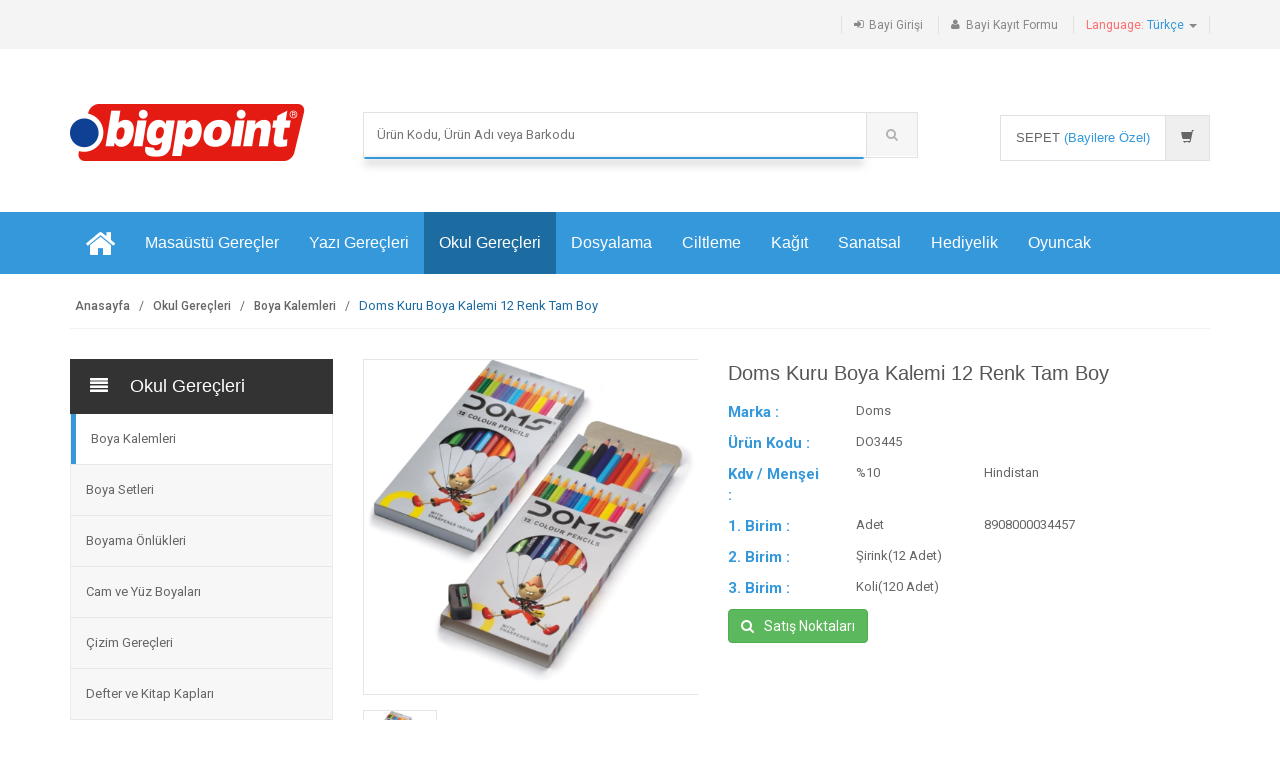

--- FILE ---
content_type: text/html; charset=UTF-8
request_url: https://www.bigpoint.com.tr/doms-boya-kalemi-12-renk-tam-boy.html
body_size: 10011
content:
<!DOCTYPE html>
<html lang="tr">
<head>
	<meta charset="utf-8">
	<title>Doms Kuru Boya Kalemi 12 Renk Tam Boy | Bigpoint</title>
    <meta name="description" content="12 renk tam boy kuru boya kalemi + kalemtraş. 3 mm ekstra boya çaplıdır. Ağaç cidarlı altıgen gövdelidir. Kaliteli, yumuşak uçlu, parlak, canlı ve ört...">
    <meta content="follow,index" name="robots">
	<meta name="viewport" content="width=device-width, initial-scale=1.0, user-scalable=no">	<meta name="author" content="Bigpoint Kırtasiye">	<link rel="stylesheet" href="https://www.bigpoint.com.tr/assets/css/bootstrap.min.css?v=8">
	<link rel="stylesheet" href="https://www.bigpoint.com.tr/assets/css/main.css?v=14">
	<link rel="stylesheet" href="https://www.bigpoint.com.tr/assets/css/blue.css">
	<link rel="stylesheet" href="https://www.bigpoint.com.tr/assets/css/owl.carousel.css">
	<link rel="stylesheet" href="https://www.bigpoint.com.tr/assets/css/owl.transitions.css">
	<!--<link rel="stylesheet" href="https://www.bigpoint.com.tr/assets/css/owl.theme.css">-->
	<link href="https://www.bigpoint.com.tr/assets/css/lightbox.css" rel="stylesheet">
	<link rel="stylesheet" href="https://www.bigpoint.com.tr/assets/css/animate.min.css">
	<link rel="stylesheet" href="https://www.bigpoint.com.tr/assets/css/rateit.css">
	<link rel="stylesheet" href="https://www.bigpoint.com.tr/assets/css/wa_message.css?v=3">
	<link rel="stylesheet" href="https://www.bigpoint.com.tr/assets/css/bootstrap-select.min.css">
	<link rel="stylesheet" href="https://www.bigpoint.com.tr/assets/css/font-awesome.min.css">
	<link href='https://fonts.googleapis.com/css?family=Roboto:300,400,500,700' rel='stylesheet' type='text/css'>
	<link rel="shortcut icon" href="https://www.bigpoint.com.tr/assets/images/favicon.ico">
	<link rel="stylesheet" href="https://www.bigpoint.com.tr/assets/css/jquery.smartbanner.css" type="text/css" media="screen">
	<!--[if lt IE 9]>
		<script src="https://www.bigpoint.com.tr/assets/js/html5shiv.js"></script>
		<script src="https://www.bigpoint.com.tr/assets/js/respond.min.js"></script>
	<![endif]-->
	<!-- Global site tag (gtag.js) - Google Analytics -->
<script async src="https://www.googletagmanager.com/gtag/js?id=UA-109766890-1"></script>
<script>
  window.dataLayer = window.dataLayer || [];
  function gtag(){dataLayer.push(arguments);}
  gtag('js', new Date());

  gtag('config', 'UA-109766890-1');
</script>
</head>
    <body class="cnt-home">
<header class="header-style-1">
<div class="top-bar animate-dropdown">
	<div class="container">
		<div class="header-top-inner">
			<div class="cnt-account">
				<ul class="list-unstyled">
				<li><a href="https://www.bigpoint.com.tr/bayi-girisi/"><i class="icon fa fa-sign-in"></i>Bayi Girişi</a></li>
					<li><a href="https://www.bigpoint.com.tr/bayi-basvuru/"><i class="icon fa fa-user"></i>Bayi Kayıt Formu</a></li>
						<li class="dropdown dropdown-small">
						<a href="#" class="dropdown-toggle" data-hover="dropdown" data-toggle="dropdown"><span class="key red-text">Language: </span><span class="value blue-text">Türkçe </span><b class="caret"></b></a>
						<ul class="dropdown-menu">
							<li><a href="#">Türkçe</a></li>
							<li><a href="http://en.bigpoint.com.tr">English</a></li>
						</ul>
					</li>
									</ul>
			</div>

			<div class="clearfix"></div>
		</div>
	</div>
</div>
	<div class="main-header">
		<div class="container">
			<div class="row">
				<div class="col-xs-12 col-sm-12 col-md-3 logo-holder">
					<div class="logo mtop10">
	<a href="https://www.bigpoint.com.tr" title="Bigpoint">

		<img src="https://www.bigpoint.com.tr/assets/images/logo.png" alt="">

	</a>
</div>
</div>

				<div class="col-xs-12 col-sm-12 col-md-6 top-search-holder">
	<div class="contact-row">
	<div class="contact inline">

</div>
</div>
<div class="search-area">
    <form action="https://www.bigpoint.com.tr/kategori.php" name="form" id="form" method="get">
        <div class="control-group" style="position:relative;">

<input id="tv_search_head" name="sorgu" class="search-field" autocomplete="off" placeholder="Ürün Kodu, Ürün Adı veya Barkodu" />
<i class="fa fa-spinner fa-spin" id="search_spinner" style="display:none;position: absolute;right: 65px;top: 17px;font-size: 14px;color: #999;z-index: 10;"></i>
            <a class="search-button" href="#" onclick="$(this).closest('form').submit()"></a>

        </div>
    </form>
</div>
</div>

<div class="col-xs-12 col-sm-12 col-md-3 animate-dropdown top-cart-row">
	<div class="dropdown dropdown-cart" style="min-height:52px;">
		<a href="#" class="dropdown-toggle lnk-cart" data-toggle="dropdown">
			<div class="items-cart-inner" onclick="window.location='https://www.bigpoint.com.tr/bayi-girisi/';">
				<div class="total-price-basket">
					<span class="lbl">SEPET</span>
					<span class="total-price">
						<span class="value">(Bayilere Özel)</span>
					</span>
				</div>
				<div class="basket">
					<i class="glyphicon glyphicon-shopping-cart"></i>
				</div>

		    </div>
		</a>
	</div>
	</div>
			</div>
		</div>
	</div>
<div class="header-nav animate-dropdown">
    <div class="container">
        <div class="yamm navbar navbar-default" role="navigation">
            <div class="navbar-header">
<span class="mobilecategory">Kategoriler</span>
                <button data-target="#mc-horizontal-menu-collapse" data-toggle="collapse" class="navbar-toggle collapsed" type="button">
                    <span class="sr-only">Toggle navigation</span>
                    <span class="icon-bar"></span>
                    <span class="icon-bar"></span>
                    <span class="icon-bar"></span>
                </button>
            </div>
            <div class="nav-bg-class">
                <div class="navbar-collapse collapse" id="mc-horizontal-menu-collapse">
	<div class="nav-outer">
		<ul class="nav navbar-nav">
	<li class="yamm-fw">
	<a href="https://www.bigpoint.com.tr" class="ozelspa" title="Bigpoint"><i class="fa fa-home fa-2x"></i></a>
	</li>


			<li class="dropdown yamm-fw">
				<a href="#" class="dropdown-toggle" data-hover="dropdown" data-toggle="dropdown">Masaüstü Gereçler</a>
				<ul class="dropdown-menu pages">
					<li>
						<div class="yamm-content">
							<div class="row">
									<div class='col-xs-12 col-sm-4 col-md-4'>
	                    <ul class='links'>

<li><a href="https://www.bigpoint.com.tr/afis-muhafaza-kaplari/" title="Afiş Muhafaza Kapları">Afiş Muhafaza Kapları</a></li>
<li><a href="https://www.bigpoint.com.tr/ambalaj-lastikleri/" title="Ambalaj Lastikleri">Ambalaj Lastikleri</a></li>
<li><a href="https://www.bigpoint.com.tr/ataslar/" title="Ataşlar ve Ataşlıklar">Ataşlar ve Ataşlıklar</a></li>
<li><a href="https://www.bigpoint.com.tr/bant-kesme-makinalari/" title="Bant Kesme Makinaları">Bant Kesme Makinaları</a></li>
<li><a href="https://www.bigpoint.com.tr/bantlar/" title="Bantlar">Bantlar</a></li>
<li><a href="https://www.bigpoint.com.tr/cetveller/" title="Cetveller">Cetveller</a></li>
<li><a href="https://www.bigpoint.com.tr/cop-kovalari/" title="Çöp Kovaları">Çöp Kovaları</a></li>
<li><a href="https://www.bigpoint.com.tr/delgecler/" title="Delgeçler">Delgeçler</a></li>
<li><a href="https://www.bigpoint.com.tr/evrak-raflari/" title="Evrak Rafları">Evrak Rafları</a></li>
<li><a href="https://www.bigpoint.com.tr/hesap-makinalari/" title="Hesap Makinaları">Hesap Makinaları</a></li>
</ul></div><div class='col-xs-12 col-sm-4 col-md-4'><ul class='links'><li><a href="https://www.bigpoint.com.tr/istampa-ve-istampa-murekkepleri/" title="Istampalar ve Mürekkepleri">Istampalar ve Mürekkepleri</a></li>
<li><a href="https://www.bigpoint.com.tr/kartvizitlik/" title="Kartvizitlikler">Kartvizitlikler</a></li>
<li><a href="https://www.bigpoint.com.tr/kaseler/" title="Kaşeler">Kaşeler</a></li>
<li><a href="https://www.bigpoint.com.tr/kilciklar-ve-makinasi/" title="Kılçıklar ve Makinası">Kılçıklar ve Makinası</a></li>
<li><a href="https://www.bigpoint.com.tr/kiskaclar/" title="Kıskaçlar">Kıskaçlar</a></li>
<li><a href="https://www.bigpoint.com.tr/kutu-klasorler/" title="Kutu Klasörler(Magazinlik)">Kutu Klasörler(Magazinlik)</a></li>
<li><a href="https://www.bigpoint.com.tr/magnetler/" title="Magnetler">Magnetler</a></li>
<li><a href="https://www.bigpoint.com.tr/makaslar/" title="Makaslar">Makaslar</a></li>
<li><a href="https://www.bigpoint.com.tr/maket-bicaklari-ve-yedekleri/" title="Maket Bıçakları ve Yedekleri">Maket Bıçakları ve Yedekleri</a></li>
<li><a href="https://www.bigpoint.com.tr/masa-kalemlikleri/" title="Masa Kalemlikleri">Masa Kalemlikleri</a></li>
</ul></div><div class='col-xs-12 col-sm-4 col-md-4'><ul class='links'><li><a href="https://www.bigpoint.com.tr/metal-perfore-urunler/" title="Metal Perfore Ürünler">Metal Perfore Ürünler</a></li>
<li><a href="https://www.bigpoint.com.tr/not-kagidi-tutacagi/" title="Not Kağıdı Tutacakları">Not Kağıdı Tutacakları</a></li>
<li><a href="https://www.bigpoint.com.tr/raptiyeler/" title="Raptiyeler">Raptiyeler</a></li>
<li><a href="https://www.bigpoint.com.tr/siliciler/" title="Siliciler">Siliciler</a></li>
<li><a href="https://www.bigpoint.com.tr/toplu-igneler/" title="Toplu İğneler">Toplu İğneler</a></li>
<li><a href="https://www.bigpoint.com.tr/yapistiricilar/" title="Yapıştırıcılar">Yapıştırıcılar</a></li>
<li><a href="https://www.bigpoint.com.tr/zimba-makinalari/" title="Zımba Makinaları">Zımba Makinaları</a></li>
<li><a href="https://www.bigpoint.com.tr/zimba-telleri-ve-tel-sokucu/" title="Zımba Telleri ve Sökücüler">Zımba Telleri ve Sökücüler</a></li>
 </ul>
									</div>


							</div>
						</div>
					</li>

				</ul>
			</li>
			<li class="dropdown yamm-fw">
				<a href="#" class="dropdown-toggle" data-hover="dropdown" data-toggle="dropdown">Yazı Gereçleri</a>
				<ul class="dropdown-menu pages">
					<li>
						<div class="yamm-content">
							<div class="row">
									<div class='col-xs-12 col-sm-4 col-md-4'>
	                    <ul class='links'>

<li><a href="https://www.bigpoint.com.tr/asetat-kalemleri/" title="Asetat(OHP/CD) Kalemleri">Asetat(OHP/CD) Kalemleri</a></li>
<li><a href="https://www.bigpoint.com.tr/board-markorler/" title="Board(Tahta) Markörler">Board(Tahta) Markörler</a></li>
<li><a href="https://www.bigpoint.com.tr/fineliner-kalemler/" title="Fineliner Kalemler">Fineliner Kalemler</a></li>
<li><a href="https://www.bigpoint.com.tr/fosforlu-kalemler/" title="Fosforlu Kalemler">Fosforlu Kalemler</a></li>
</ul></div><div class='col-xs-12 col-sm-4 col-md-4'><ul class='links'><li><a href="https://www.bigpoint.com.tr/kalemtraslar/" title="Kalemtraşlar">Kalemtraşlar</a></li>
<li><a href="https://www.bigpoint.com.tr/keceli-kalemler/" title="Keçeli Kalemler">Keçeli Kalemler</a></li>
<li><a href="https://www.bigpoint.com.tr/kursun-kalemler/" title="Kurşun Kalemler">Kurşun Kalemler</a></li>
<li><a href="https://www.bigpoint.com.tr/paint-markorler/" title="Paint Markörler">Paint Markörler</a></li>
</ul></div><div class='col-xs-12 col-sm-4 col-md-4'><ul class='links'><li><a href="https://www.bigpoint.com.tr/permanent-markorler/" title="Permanent(Koli) Markörler">Permanent(Koli) Markörler</a></li>
<li><a href="https://www.bigpoint.com.tr/silgiler/" title="Silgiler">Silgiler</a></li>
<li><a href="https://www.bigpoint.com.tr/tukenmez-kalemler/" title="Tükenmez Kalemler">Tükenmez Kalemler</a></li>
<li><a href="https://www.bigpoint.com.tr/versatil-kalemler/" title="Versatil Kalemler ve Uçları">Versatil Kalemler ve Uçları</a></li>
 </ul>
									</div>


							</div>
						</div>
					</li>

				</ul>
			</li>
			<li class="dropdown active yamm-fw">
				<a href="#" class="dropdown-toggle" data-hover="dropdown" data-toggle="dropdown">Okul Gereçleri</a>
				<ul class="dropdown-menu pages">
					<li>
						<div class="yamm-content">
							<div class="row">
									<div class='col-xs-12 col-sm-4 col-md-4'>
	                    <ul class='links'>

<li><a href="https://www.bigpoint.com.tr/boya-kalemleri/" title="Boya Kalemleri" class='active'>Boya Kalemleri</a></li>
<li><a href="https://www.bigpoint.com.tr/boya-setleri/" title="Boya Setleri">Boya Setleri</a></li>
<li><a href="https://www.bigpoint.com.tr/boyama-onlukleri/" title="Boyama Önlükleri">Boyama Önlükleri</a></li>
<li><a href="https://www.bigpoint.com.tr/cam-boyalari-yuz-boyalari/" title="Cam ve Yüz Boyaları">Cam ve Yüz Boyaları</a></li>
<li><a href="https://www.bigpoint.com.tr/cizim-gerecleri/" title="Çizim Gereçleri">Çizim Gereçleri</a></li>
<li><a href="https://www.bigpoint.com.tr/defter-kabi-kitap-kabi/" title="Defter ve Kitap Kapları">Defter ve Kitap Kapları</a></li>
<li><a href="https://www.bigpoint.com.tr/evalar/" title="Evalar">Evalar</a></li>
</ul></div><div class='col-xs-12 col-sm-4 col-md-4'><ul class='links'><li><a href="https://www.bigpoint.com.tr/keceler/" title="Keçeler">Keçeler</a></li>
<li><a href="https://www.bigpoint.com.tr/model-hamurlar-kaliplar/" title="Model Hamurlar ve Kalıpları">Model Hamurlar ve Kalıpları</a></li>
<li><a href="https://www.bigpoint.com.tr/mum-boyalar/" title="Mum Boyalar">Mum Boyalar</a></li>
<li><a href="https://www.bigpoint.com.tr/muzik-aletleri/" title="Müzik Aletleri">Müzik Aletleri</a></li>
<li><a href="https://www.bigpoint.com.tr/oyun-hamurlari-proje-hamurlari/" title="Oyun ve Proje Hamurları">Oyun ve Proje Hamurları</a></li>
<li><a href="https://www.bigpoint.com.tr/parmak-boyalar/" title="Parmak Boyalar">Parmak Boyalar</a></li>
<li><a href="https://www.bigpoint.com.tr/pastel-boyalar/" title="Pastel Boyalar">Pastel Boyalar</a></li>
</ul></div><div class='col-xs-12 col-sm-4 col-md-4'><ul class='links'><li><a href="https://www.bigpoint.com.tr/ponponlar-soniller/" title="Ponpon ve Şöniller">Ponpon ve Şöniller</a></li>
<li><a href="https://www.bigpoint.com.tr/sekilgecler/" title="Şekilgeçler">Şekilgeçler</a></li>
<li><a href="https://www.bigpoint.com.tr/silikon-ve-makinalari/" title="Silikon ve Makinaları">Silikon ve Makinaları</a></li>
<li><a href="https://www.bigpoint.com.tr/suluboyalar/" title="Suluboyalar ve Su Kabı">Suluboyalar ve Su Kabı</a></li>
<li><a href="https://www.bigpoint.com.tr/tebesirler/" title="Tebeşir Tutacağı">Tebeşir Tutacağı</a></li>
<li><a href="https://www.bigpoint.com.tr/toz-simler-elisi-pullari/" title="Toz Simler ve Elişi Pulları">Toz Simler ve Elişi Pulları</a></li>
 </ul>
									</div>


							</div>
						</div>
					</li>

				</ul>
			</li>
			<li class="dropdown yamm-fw">
				<a href="#" class="dropdown-toggle" data-hover="dropdown" data-toggle="dropdown">Dosyalama</a>
				<ul class="dropdown-menu pages">
					<li>
						<div class="yamm-content">
							<div class="row">
									<div class='col-xs-12 col-sm-4 col-md-4'>
	                    <ul class='links'>

<li><a href="https://www.bigpoint.com.tr/cirtli-dosyalar/" title="11 Delikli Dosyalar">11 Delikli Dosyalar</a></li>
<li><a href="https://www.bigpoint.com.tr/citcitli-dosyalar/" title="Çıtçıtlı Dosyalar">Çıtçıtlı Dosyalar</a></li>
<li><a href="https://www.bigpoint.com.tr/d-mekanizmali-klasorler/" title="D Mekanizmalı Klasörler">D Mekanizmalı Klasörler</a></li>
<li><a href="https://www.bigpoint.com.tr/dokuman-dosyalari/" title="Döküman Dosyaları">Döküman Dosyaları</a></li>
<li><a href="https://www.bigpoint.com.tr/dosya-ayraci/" title="Dosya Ayracı(Seperatör)">Dosya Ayracı(Seperatör)</a></li>
<li><a href="https://www.bigpoint.com.tr/halkali-klasorler/" title="Halkalı Klasörler">Halkalı Klasörler</a></li>
</ul></div><div class='col-xs-12 col-sm-4 col-md-4'><ul class='links'><li><a href="https://www.bigpoint.com.tr/kademeli-dosyalar/" title="Kademeli Dosyalar">Kademeli Dosyalar</a></li>
<li><a href="https://www.bigpoint.com.tr/kalemlikler/" title="Kalemlikler">Kalemlikler</a></li>
<li><a href="https://www.bigpoint.com.tr/kartvizit-albumleri/" title="Kartvizit Albümleri">Kartvizit Albümleri</a></li>
<li><a href="https://www.bigpoint.com.tr/klasorler/" title="Klasörler">Klasörler</a></li>
<li><a href="https://www.bigpoint.com.tr/koruklu-dosyalar/" title="Körüklü Dosyalar">Körüklü Dosyalar</a></li>
<li><a href="https://www.bigpoint.com.tr/poset-dosyalar/" title="Poşet Dosyalar">Poşet Dosyalar</a></li>
</ul></div><div class='col-xs-12 col-sm-4 col-md-4'><ul class='links'><li><a href="https://www.bigpoint.com.tr/sekreterlikler/" title="Sekreterlikler">Sekreterlikler</a></li>
<li><a href="https://www.bigpoint.com.tr/sikistirmali-dosyalar/" title="Sıkıştırmalı Dosyalar">Sıkıştırmalı Dosyalar</a></li>
<li><a href="https://www.bigpoint.com.tr/sunum-dosyalari/" title="Sunum Dosyaları">Sunum Dosyaları</a></li>
<li><a href="https://www.bigpoint.com.tr/telli-dosyalar/" title="Telli Dosyalar">Telli Dosyalar</a></li>
 </ul>
									</div>


							</div>
						</div>
					</li>

				</ul>
			</li>
			<li class="dropdown yamm-fw">
				<a href="#" class="dropdown-toggle" data-hover="dropdown" data-toggle="dropdown">Ciltleme</a>
				<ul class="dropdown-menu pages">
					<li>
						<div class="yamm-content">
							<div class="row">
									<div class='col-xs-12 col-sm-4 col-md-4'>
	                    <ul class='links'>

<li><a href="https://www.bigpoint.com.tr/cilt-kapaklari/" title="Cilt Kapakları">Cilt Kapakları</a></li>
<li><a href="https://www.bigpoint.com.tr/evrak-imha-makinalari/" title="Evrak İmha Makinaları">Evrak İmha Makinaları</a></li>
<li><a href="https://www.bigpoint.com.tr/fotokopi-asetati/" title="Fotokopi Asetatı">Fotokopi Asetatı</a></li>
<li><a href="https://www.bigpoint.com.tr/giyotinler/" title="Giyotinler">Giyotinler</a></li>
<li><a href="https://www.bigpoint.com.tr/kart-standlari-menu-standlari/" title="Kart ve Menü Standları">Kart ve Menü Standları</a></li>
</ul></div><div class='col-xs-12 col-sm-4 col-md-4'><ul class='links'><li><a href="https://www.bigpoint.com.tr/kartlar-ve-aksesuarlari/" title="Kartlar ve Aksesuarları">Kartlar ve Aksesuarları</a></li>
<li><a href="https://www.bigpoint.com.tr/laminasyon-filmleri/" title="Laminasyon Filmleri">Laminasyon Filmleri</a></li>
<li><a href="https://www.bigpoint.com.tr/laminasyon-makinalari/" title="Laminasyon Makinaları">Laminasyon Makinaları</a></li>
<li><a href="https://www.bigpoint.com.tr/profiller/" title="Profiller">Profiller</a></li>
<li><a href="https://www.bigpoint.com.tr/spiral-cilt-makinalari/" title="Spiral Cilt Makinaları">Spiral Cilt Makinaları</a></li>
</ul></div><div class='col-xs-12 col-sm-4 col-md-4'><ul class='links'><li><a href="https://www.bigpoint.com.tr/Spiraller/" title="Spiraller">Spiraller</a></li>
<li><a href="https://www.bigpoint.com.tr/yapiskanli-rulolar/" title="Yapışkanlı Folyolar">Yapışkanlı Folyolar</a></li>
<li><a href="https://www.bigpoint.com.tr/statik-cam-folyolar/" title="Statik Folyolar">Statik Folyolar</a></li>
<li><a href="https://www.bigpoint.com.tr/yoyolar/" title="Yoyolar">Yoyolar</a></li>
 </ul>
									</div>


							</div>
						</div>
					</li>

				</ul>
			</li>
			<li class="dropdown yamm-fw">
				<a href="#" class="dropdown-toggle" data-hover="dropdown" data-toggle="dropdown">Kağıt</a>
				<ul class="dropdown-menu pages">
					<li>
						<div class="yamm-content">
							<div class="row">
									<div class='col-xs-12 col-sm-4 col-md-4'>
	                    <ul class='links'>

<li><a href="https://www.bigpoint.com.tr/etiket-ve-makinalari/" title="Fiyat Etiketi ve Makinaları">Fiyat Etiketi ve Makinaları</a></li>
<li><a href="https://www.bigpoint.com.tr/fon-kartonlari/" title="Fon Kartonları">Fon Kartonları</a></li>
<li><a href="https://www.bigpoint.com.tr/krapon-kagitlari/" title="Krapon Kağıtları">Krapon Kağıtları</a></li>
</ul></div><div class='col-xs-12 col-sm-4 col-md-4'><ul class='links'><li><a href="https://www.bigpoint.com.tr/kup-not-kagitlari/" title="Küp Not Kağıtları">Küp Not Kağıtları</a></li>
<li><a href="https://www.bigpoint.com.tr/ozel-kagit-ve-kartonlar/" title="Özel Kağıt ve Kartonlar">Özel Kağıt ve Kartonlar</a></li>
<li><a href="https://www.bigpoint.com.tr/renkli-fotokopi-kagitlari/" title="Renkli Fotokopi Kağıtları">Renkli Fotokopi Kağıtları</a></li>
</ul></div><div class='col-xs-12 col-sm-4 col-md-4'><ul class='links'><li><a href="https://www.bigpoint.com.tr/resim-kagitlari/" title="Resim Kağıtları">Resim Kağıtları</a></li>
<li><a href="https://www.bigpoint.com.tr/stickerlar/" title="Stickerlar">Stickerlar</a></li>
<li><a href="https://www.bigpoint.com.tr/yapiskanli-not-kagitlari/" title="Yapışkanlı Not Kağıtları">Yapışkanlı Not Kağıtları</a></li>
 </ul>
									</div>


							</div>
						</div>
					</li>

				</ul>
			</li>
			<li class="dropdown yamm-fw">
				<a href="#" class="dropdown-toggle" data-hover="dropdown" data-toggle="dropdown">Sanatsal</a>
				<ul class="dropdown-menu pages">
					<li>
						<div class="yamm-content">
							<div class="row">
									<div class='col-xs-12 col-sm-4 col-md-4'>
	                    <ul class='links'>

<li><a href="https://www.bigpoint.com.tr/akrilik-boyalar/" title="Akrilik Boyalar ve Yardımcıları">Akrilik Boyalar ve Yardımcıları</a></li>
<li><a href="https://www.bigpoint.com.tr/cezanne-boyalar/" title="Cezanne Yağlı Boyalar">Cezanne Yağlı Boyalar</a></li>
<li><a href="https://www.bigpoint.com.tr/dereceli-kalemler/" title="Dereceli Kalemler">Dereceli Kalemler</a></li>
<li><a href="https://www.bigpoint.com.tr/fircalar/" title="Fırçalar">Fırçalar</a></li>
<li><a href="https://www.bigpoint.com.tr/guaj-boyalar/" title="Guaj Boyalar">Guaj Boyalar</a></li>
<li><a href="https://www.bigpoint.com.tr/komur-ve-grafit-kalemler/" title="Grafit ve Kömür Kalemler">Grafit ve Kömür Kalemler</a></li>
</ul></div><div class='col-xs-12 col-sm-4 col-md-4'><ul class='links'><li><a href="https://www.bigpoint.com.tr/kopuklu-maket-kartonlari/" title="Köpüklü Maket Kartonlar">Köpüklü Maket Kartonlar</a></li>
<li><a href="https://www.bigpoint.com.tr/paletler/" title="Paletler">Paletler</a></li>
<li><a href="https://www.bigpoint.com.tr/modelleme-killeri/" title="Model Killer ve Kalıpları">Model Killer ve Kalıpları</a></li>
<li><a href="https://www.bigpoint.com.tr/sanatsal-defterler/" title="Sanatsal Defterler">Sanatsal Defterler</a></li>
<li><a href="https://www.bigpoint.com.tr/sanatsal-resim-kagitlari/" title="Sanatsal Resim Kağıtları">Sanatsal Resim Kağıtları</a></li>
<li><a href="https://www.bigpoint.com.tr/soft-pasteller-yagli-pasteller/" title="Soft ve Oil Pasteller">Soft ve Oil Pasteller</a></li>
</ul></div><div class='col-xs-12 col-sm-4 col-md-4'><ul class='links'><li><a href="https://www.bigpoint.com.tr/spatulalar-oyma-bicaklari/" title="Spatulalar ve Oyma Bıçakları">Spatulalar ve Oyma Bıçakları</a></li>
<li><a href="https://www.bigpoint.com.tr/tuvaller/" title="Tuvaller">Tuvaller</a></li>
<li><a href="https://www.bigpoint.com.tr/yagli-boyalar/" title="Yağlı Boyalar ve Yardımcıları">Yağlı Boyalar ve Yardımcıları</a></li>
<li><a href="https://www.bigpoint.com.tr/yardimci-malzemeler/" title="Yardımcı Malzemeler">Yardımcı Malzemeler</a></li>
 </ul>
									</div>


							</div>
						</div>
					</li>

				</ul>
			</li>
			<li class="dropdown yamm-fw">
				<a href="#" class="dropdown-toggle" data-hover="dropdown" data-toggle="dropdown">Hediyelik</a>
				<ul class="dropdown-menu pages">
					<li>
						<div class="yamm-content">
							<div class="row">
									<div class='col-xs-12 col-sm-4 col-md-4'>
	                    <ul class='links'>

<li><a href="https://www.bigpoint.com.tr/albumler/" title="Albümler">Albümler</a></li>
<li><a href="https://www.bigpoint.com.tr/biblolar/" title="Biblolar">Biblolar</a></li>
</ul></div><div class='col-xs-12 col-sm-4 col-md-4'><ul class='links'><li><a href="https://www.bigpoint.com.tr/fotograf-cerceveleri/" title="Fotoğraf Çerçeveleri">Fotoğraf Çerçeveleri</a></li>
<li><a href="https://www.bigpoint.com.tr/luks-masa-setleri/" title="Lüks Masa Setleri">Lüks Masa Setleri</a></li>
</ul></div><div class='col-xs-12 col-sm-4 col-md-4'><ul class='links'><li><a href="https://www.bigpoint.com.tr/paket-susler/" title="Paket Süsler">Paket Süsler</a></li>
 </ul>
									</div>


							</div>
						</div>
					</li>

				</ul>
			</li>
			<li class="dropdown yamm-fw">
				<a href="#" class="dropdown-toggle" data-hover="dropdown" data-toggle="dropdown">Oyuncak</a>
				<ul class="dropdown-menu pages">
					<li>
						<div class="yamm-content">
							<div class="row">
									<div class='col-xs-12 col-sm-4 col-md-4'>
	                    <ul class='links'>

<li><a href="https://www.bigpoint.com.tr/ahsap-egitici-oyuncaklar/" title="Ahşap Eğitici Oyuncaklar">Ahşap Eğitici Oyuncaklar</a></li>
<li><a href="https://www.bigpoint.com.tr/ahsap-zeka-oyunlari/" title="Ahşap Zeka Oyunları">Ahşap Zeka Oyunları</a></li>
</ul></div><div class='col-xs-12 col-sm-4 col-md-4'><ul class='links'><li><a href="https://www.bigpoint.com.tr/muzikli-egitici-oyuncaklar/" title="Müzikli Eğitici Oyuncaklar">Müzikli Eğitici Oyuncaklar</a></li>
<li><a href="https://www.bigpoint.com.tr/plastik-bloklar/" title="Plastik Bloklar">Plastik Bloklar</a></li>
 </ul>
									</div>


							</div>
						</div>
					</li>

				</ul>
			</li>



		</ul>
		<div class="clearfix"></div>
	</div>
</div>


            </div>
        </div>
        </div>

</div>
</header>
<div class="breadcrumb">
	<div class="container">
		<div class="breadcrumb-inner">
			<ul class="list-inline list-unstyled">
				<li><a href="https://www.bigpoint.com.tr">Anasayfa</a></li>
        <li><a href="https://www.bigpoint.com.tr/okul-egitim-gerecleri/">Okul Gereçleri</a></li>        <li><a href="https://www.bigpoint.com.tr/boya-kalemleri/">Boya Kalemleri</a></li>				<li class='active'>Doms Kuru Boya Kalemi 12 Renk Tam Boy</li>
			</ul>
		</div><!-- /.breadcrumb-inner -->
	</div><!-- /.container -->
</div><!-- /.breadcrumb -->
<div class="body-content outer-top-xs">
	<div class='container'>
		<div class='row outer-bottom-sm '>

<div class='col-md-3 sidebar'>
<!-- ================================== TOP NAVIGATION ================================== -->
<div class="side-menu animate-dropdown outer-bottom-xs">
    <div class="head"><i class="icon fa fa-align-justify fa-fw"></i>Okul Gereçleri</div>
    <nav class="yamm megamenu-horizontal" role="navigation">
        <ul class="nav">
<li class="dropdown menu-item">
<a href="https://www.bigpoint.com.tr/boya-kalemleri/" class="dropdown-toggle active">Boya Kalemleri</a>
</li><!-- /.menu-item -->
<li class="dropdown menu-item">
<a href="https://www.bigpoint.com.tr/boya-setleri/" class="dropdown-toggle">Boya Setleri</a>
</li><!-- /.menu-item -->
<li class="dropdown menu-item">
<a href="https://www.bigpoint.com.tr/boyama-onlukleri/" class="dropdown-toggle">Boyama Önlükleri</a>
</li><!-- /.menu-item -->
<li class="dropdown menu-item">
<a href="https://www.bigpoint.com.tr/cam-boyalari-yuz-boyalari/" class="dropdown-toggle">Cam ve Yüz Boyaları</a>
</li><!-- /.menu-item -->
<li class="dropdown menu-item">
<a href="https://www.bigpoint.com.tr/cizim-gerecleri/" class="dropdown-toggle">Çizim Gereçleri</a>
</li><!-- /.menu-item -->
<li class="dropdown menu-item">
<a href="https://www.bigpoint.com.tr/defter-kabi-kitap-kabi/" class="dropdown-toggle">Defter ve Kitap Kapları</a>
</li><!-- /.menu-item -->
<li class="dropdown menu-item">
<a href="https://www.bigpoint.com.tr/evalar/" class="dropdown-toggle">Evalar</a>
</li><!-- /.menu-item -->
<li class="dropdown menu-item">
<a href="https://www.bigpoint.com.tr/keceler/" class="dropdown-toggle">Keçeler</a>
</li><!-- /.menu-item -->
<li class="dropdown menu-item">
<a href="https://www.bigpoint.com.tr/model-hamurlar-kaliplar/" class="dropdown-toggle">Model Hamurlar ve Kalıpları</a>
</li><!-- /.menu-item -->
<li class="dropdown menu-item">
<a href="https://www.bigpoint.com.tr/mum-boyalar/" class="dropdown-toggle">Mum Boyalar</a>
</li><!-- /.menu-item -->
<li class="dropdown menu-item">
<a href="https://www.bigpoint.com.tr/muzik-aletleri/" class="dropdown-toggle">Müzik Aletleri</a>
</li><!-- /.menu-item -->
<li class="dropdown menu-item">
<a href="https://www.bigpoint.com.tr/oyun-hamurlari-proje-hamurlari/" class="dropdown-toggle">Oyun ve Proje Hamurları</a>
</li><!-- /.menu-item -->
<li class="dropdown menu-item">
<a href="https://www.bigpoint.com.tr/parmak-boyalar/" class="dropdown-toggle">Parmak Boyalar</a>
</li><!-- /.menu-item -->
<li class="dropdown menu-item">
<a href="https://www.bigpoint.com.tr/pastel-boyalar/" class="dropdown-toggle">Pastel Boyalar</a>
</li><!-- /.menu-item -->
<li class="dropdown menu-item">
<a href="https://www.bigpoint.com.tr/ponponlar-soniller/" class="dropdown-toggle">Ponpon ve Şöniller</a>
</li><!-- /.menu-item -->
<li class="dropdown menu-item">
<a href="https://www.bigpoint.com.tr/sekilgecler/" class="dropdown-toggle">Şekilgeçler</a>
</li><!-- /.menu-item -->
<li class="dropdown menu-item">
<a href="https://www.bigpoint.com.tr/silikon-ve-makinalari/" class="dropdown-toggle">Silikon ve Makinaları</a>
</li><!-- /.menu-item -->
<li class="dropdown menu-item">
<a href="https://www.bigpoint.com.tr/suluboyalar/" class="dropdown-toggle">Suluboyalar ve Su Kabı</a>
</li><!-- /.menu-item -->
<li class="dropdown menu-item">
<a href="https://www.bigpoint.com.tr/tebesirler/" class="dropdown-toggle">Tebeşir Tutacağı</a>
</li><!-- /.menu-item -->
<li class="dropdown menu-item">
<a href="https://www.bigpoint.com.tr/toz-simler-elisi-pullari/" class="dropdown-toggle">Toz Simler ve Elişi Pulları</a>
</li><!-- /.menu-item -->
        </ul><!-- /.nav -->
    </nav><!-- /.megamenu-horizontal -->
</div><!-- /.side-menu -->
<!-- ================================== TOP NAVIGATION : END ================================== -->
<div class="sidebar-module-container">
	            	<div class="sidebar-filter">

  <div class="sidebar-widget product-tag wow outer-bottom-xs fadeInUp">
  	<div class="section-title">Harici Bağlantılar</div>
  	<div class="sidebar-widget-body outer-top-xs">
  		<div class="tag-list">
<a href="https://www.bigpoint.com.tr/yeni-urunler/" class="item">Yeni Ürünler</a></li>
<a href="https://www.bigpoint.com.tr/cok-satanlar/" class="item">Çok Satan Ürünler</a>
<a href="https://www.bigpoint.com.tr/standli-urunler/" class="item">Standlı Ürünler</a>
</div><!-- /.tag-list -->
</div><!-- /.sidebar-widget-body -->
</div><!-- /.sidebar-widget -->
	            	</div><!-- /.sidebar-filter -->
	            </div><!-- /.sidebar-module-container -->
            </div><!-- /.sidebar -->

			<div class='col-md-9'>
        <div class="single-product">
				<div class="row wow fadeInUp">
					     <div class="col-xs-12 col-sm-6 col-md-5 gallery-holder">
    <div class="product-item-holder size-big single-product-gallery small-gallery">

        <div id="owl-single-product">

            <div class="single-product-gallery-item" id="slide1">
                <a data-lightbox="image-1" data-title="Doms Kuru Boya Kalemi 12 Renk Tam Boy" href="resimler/DO3445.jpg">
                    <img class="img-responsive" alt="Doms Kuru Boya Kalemi 12 Renk Tam Boy" src="assets/images/blank.gif" data-echo="resimler/DO3445.jpg" />
                </a>
            </div><!-- /.single-product-gallery-item -->

        </div><!-- /.single-product-slider -->


        <div class="single-product-gallery-thumbs gallery-thumbs">

            <div id="owl-single-product-thumbnails">


             <div class="item">
                    <a class="horizontal-thumb active" data-target="#owl-single-product" data-slide="0" href="#slide1">
                        <img class="img-responsive" width="85" alt="" src="assets/images/blank.gif" data-echo="resimler/thumb_DO3445.jpg" />
                    </a>
                </div>
            </div><!-- /#owl-single-product-thumbnails -->

        </div><!-- /.gallery-thumbs -->

    </div><!-- /.single-product-gallery -->
</div><!-- /.gallery-holder -->
					<div class='col-sm-6 col-md-7 product-info-block'>
						<div class="product-info">
							<h1 class="name">Doms Kuru Boya Kalemi 12 Renk Tam Boy</h1>


							<div class="stock-container info-container m-t-20">
								<div class="row ">
									<div class="col-sm-3 mobilcol4">
										<div class="stock-box">
											<span class="boldyaz2 renkacikmavi">Marka :</span>
										</div>
									</div>
									<div class="col-sm-9 mobilcol8">
										<div class="stock-box">
											<span>Doms</span>
										</div>
									</div>
								</div>
							</div>


				<div class="stock-container info-container m-t-10">
								<div class="row">
									<div class="col-sm-3 mobilcol4">
										<div class="stock-box">
											<span class="boldyaz2 renkacikmavi">Ürün Kodu :</span>
										</div>
									</div>
									<div class="col-sm-9 mobilcol8">
										<div class="stock-box">
											<span>DO3445</span>
										</div>
									</div>
								</div>
							</div>


							<div class="stock-container info-container m-t-10">
								<div class="row">
									<div class="col-sm-3 mobilcol4">
										<div class="stock-box">
											<span class="boldyaz2 renkacikmavi">Kdv / Menşei :</span>
										</div>
									</div>
									<div class="col-sm-3 mobilcol4">
										<div class="stock-box">
											<span>%10</span>
										</div>
									</div>
                  <div class="col-sm-6 mobilcol4">
                    <div class="stock-box">
                      <span>Hindistan</span>
                    </div>
                  </div>
								</div>
							</div>

							<div class="stock-container info-container m-t-10">
								<div class="row">
									<div class="col-sm-3 mobilcol4">
										<div class="stock-box">
											<span class="boldyaz2 renkacikmavi">1. Birim :</span>
										</div>
									</div>
									<div class="col-sm-3 mobilcol4">
										<div class="stock-box">
											<span>Adet</span>
										</div>
									</div>
                    	<div class="col-sm-6 mobilcol4">
										<div class="stock-box">
											<span>8908000034457</span>
										</div>
									  </div>
								</div>
							</div>
						<div class="stock-container info-container m-t-10">
								<div class="row">
									<div class="col-sm-3 mobilcol4">
										<div class="stock-box">
											<span class="boldyaz2 renkacikmavi">2. Birim :</span>
										</div>
									</div>
									<div class="col-sm-3 mobilcol4">
										<div class="stock-box">
											<span>Şirink(12 Adet)</span>
										</div>
									</div>
                    	<div class="col-sm-6 mobilcol4">
										<div class="stock-box">
											<span></span>
										</div>
									  </div>
								</div>
							</div>
						<div class="stock-container info-container m-t-10">
								<div class="row">
									<div class="col-sm-3 mobilcol4">
										<div class="stock-box">
											<span class="boldyaz2 renkacikmavi">3. Birim :</span>
										</div>
									</div>
									<div class="col-sm-3 mobilcol4">
										<div class="stock-box">
											<span>Koli(120 Adet)</span>
										</div>
									</div>
                    	<div class="col-sm-6 mobilcol4">
										<div class="stock-box">
											<span></span>
										</div>
									  </div>
								</div>
							</div>

<a href="bayi-bul/" class="btn btn-success btn-xl mtop10"><i class="fa fa-search inner-right-vs"></i>Satış Noktaları</a>


						</div><!-- /.product-info -->
					</div><!-- /.col-sm-7 -->
				</div><!-- /.row -->

								<div class="product-tabs inner-bottom-xs  wow fadeInUp">
					<div class="row">
						<div class="col-sm-3">
							<ul id="product-tabs" class="nav nav-tabs nav-tab-cell">
								<li class="active"><a data-toggle="tab" href="#description">Açıklama</a></li>
								<li><a data-toggle="tab" href="#review">Test Raporları</a></li>															</ul><!-- /.nav-tabs #product-tabs -->
            						</div>
						<div class="col-sm-9">

							<div class="tab-content">

								<div id="description" class="tab-pane in active">
									<div class="product-tab">
										<p class="text">12 renk tam boy kuru boya kalemi + kalemtraş<br />
3 mm ekstra boya çaplıdır.<br />
Ağaç cidarlı altıgen gövdelidir.<br />
Kaliteli, yumuşak uçlu, parlak, canlı ve örtücü renkler.<br />
Kaydıraklı kutusu sayesinde kolay kullanım sağlar.<br />
Çocuklar için güvenlidir, EN71 testlerinden geçmiştir.</p>
									</div>
								</div><!-- /.tab-pane -->

                <div id="review" class="tab-pane">
                <div class="product-tab">
  <a href="https://www.bigpoint.com.tr/saglik_testleri/doms-kuru-boya-2.pdf" target="_blank" data-toggle="tooltip" data-original-title="SGS: EN71-1, EN71-2, EN71-3"><button class="btn hoversiz btn-success"><i class="fa fa-file-pdf-o"></i>&nbsp; İndir</button></a>
                  </div><!-- /.reviews -->
                </div><!-- /.product-reviews -->


							</div><!-- /.tab-content -->
						</div><!-- /.col -->
					</div><!-- /.row -->
				</div><!-- /.product-tabs -->
</div>


<div class="search-result-container">
				<!-- ============================================== UPSELL PRODUCTS ============================================== -->
	<h3>Boya Kalemleri</h3>
	<div class="category-product inner-top-vs">
<div class="row">		<div class="col-sm-6 col-md-3 wow fadeInUp">
			<div class="products">

	<div class="product">
		<div class="product-image">
			<div class="image">
				<a href="boya-kalemi-12-renk-tam-boy-3-3mm.html"><img src="resimler/thumb_BP940-12.jpg" data-echo="resimler/thumb_BP940-12.jpg" alt="Kuru Boya Kalemi 12 Renk"></a>
			</div><!-- /.image -->
		</div><!-- /.product-image -->


		<div class="product-info text-left">
			<h3 class="name"><a href="boya-kalemi-12-renk-tam-boy-3-3mm.html" title="Kuru Boya Kalemi 12 Renk">Kuru Boya Kalemi 12 Renk</a></h3>
			<div class="description">BP940-12</div>

	

			</div><!-- /.cart -->
			</div><!-- /.product -->

			</div><!-- /.products -->
		</div><!-- /.item -->

		<div class="col-sm-6 col-md-3 wow fadeInUp">
			<div class="products">

	<div class="product">
		<div class="product-image">
			<div class="image">
				<a href="boya-kalemi-24-renk-tam-boy-3-3-mm.html"><img src="resimler/thumb_BP940-24.jpg" data-echo="resimler/thumb_BP940-24.jpg" alt="Kuru Boya Kalemi 24 Renk"></a>
			</div><!-- /.image -->
		</div><!-- /.product-image -->


		<div class="product-info text-left">
			<h3 class="name"><a href="boya-kalemi-24-renk-tam-boy-3-3-mm.html" title="Kuru Boya Kalemi 24 Renk">Kuru Boya Kalemi 24 Renk</a></h3>
			<div class="description">BP940-24</div>

	

			</div><!-- /.cart -->
			</div><!-- /.product -->

			</div><!-- /.products -->
		</div><!-- /.item -->

		<div class="col-sm-6 col-md-3 wow fadeInUp">
			<div class="products">

	<div class="product">
		<div class="product-image">
			<div class="image">
				<a href="boya-kalemi-12-renk-metal-tup-3-3-mm.html"><img src="resimler/thumb_BP941-12.jpg" data-echo="resimler/thumb_BP941-12.jpg" alt="Metal Tüpde Kuru Boya Kalemi 12 Renk"></a>
			</div><!-- /.image -->
		</div><!-- /.product-image -->


		<div class="product-info text-left">
			<h3 class="name"><a href="boya-kalemi-12-renk-metal-tup-3-3-mm.html" title="Metal Tüpde Kuru Boya Kalemi 12 Renk">Metal Tüpde Kuru Boya Kalemi 12 Renk</a></h3>
			<div class="description">BP941-12</div>

	

			</div><!-- /.cart -->
			</div><!-- /.product -->

			</div><!-- /.products -->
		</div><!-- /.item -->

		<div class="col-sm-6 col-md-3 wow fadeInUp">
			<div class="products">

	<div class="product">
		<div class="product-image">
			<div class="image">
				<a href="boya-kalemi-24-renk-metal-tup-3-3-mm.html"><img src="resimler/thumb_BP941-24.jpg" data-echo="resimler/thumb_BP941-24.jpg" alt="Metal Tüpde Kuru Boya Kalemi 24 Renk"></a>
			</div><!-- /.image -->
		</div><!-- /.product-image -->


		<div class="product-info text-left">
			<h3 class="name"><a href="boya-kalemi-24-renk-metal-tup-3-3-mm.html" title="Metal Tüpde Kuru Boya Kalemi 24 Renk">Metal Tüpde Kuru Boya Kalemi 24 Renk</a></h3>
			<div class="description">BP941-24</div>

	

			</div><!-- /.cart -->
			</div><!-- /.product -->

			</div><!-- /.products -->
		</div><!-- /.item -->

</div><div class="row">		<div class="col-sm-6 col-md-3 wow fadeInUp">
			<div class="products">

	<div class="product">
		<div class="product-image">
			<div class="image">
				<a href="boya-kalemi-ucgen-jumbo-12-renk.html"><img src="resimler/thumb_BP943-12.jpg" data-echo="resimler/thumb_BP943-12.jpg" alt="Jumbo Üçgen Kuru Boya Kalemi 12 Renk"></a>
			</div><!-- /.image -->
		</div><!-- /.product-image -->


		<div class="product-info text-left">
			<h3 class="name"><a href="boya-kalemi-ucgen-jumbo-12-renk.html" title="Jumbo Üçgen Kuru Boya Kalemi 12 Renk">Jumbo Üçgen Kuru Boya Kalemi 12 Renk</a></h3>
			<div class="description">BP943-12</div>

	

			</div><!-- /.cart -->
			</div><!-- /.product -->

			</div><!-- /.products -->
		</div><!-- /.item -->

		<div class="col-sm-6 col-md-3 wow fadeInUp">
			<div class="products">

	<div class="product">
		<div class="product-image">
			<div class="image">
				<a href="metalik-boya-kalemi-12-renk.html"><img src="resimler/thumb_BP944.jpg" data-echo="resimler/thumb_BP944.jpg" alt="Metalik Kuru Boya Kalemi 12 Renk"></a>
			</div><!-- /.image -->
		</div><!-- /.product-image -->


		<div class="product-info text-left">
			<h3 class="name"><a href="metalik-boya-kalemi-12-renk.html" title="Metalik Kuru Boya Kalemi 12 Renk">Metalik Kuru Boya Kalemi 12 Renk</a></h3>
			<div class="description">BP944</div>

	

			</div><!-- /.cart -->
			</div><!-- /.product -->

			</div><!-- /.products -->
		</div><!-- /.item -->

		<div class="col-sm-6 col-md-3 wow fadeInUp">
			<div class="products">

	<div class="product">
		<div class="product-image">
			<div class="image">
				<a href="aquarelle-boya-kalemi-12-renk-fircali.html"><img src="resimler/thumb_BP944-12.jpg" data-echo="resimler/thumb_BP944-12.jpg" alt="Aquarelle Boya Kalemi 12 Renk Fırçalı"></a>
			</div><!-- /.image -->
		</div><!-- /.product-image -->


		<div class="product-info text-left">
			<h3 class="name"><a href="aquarelle-boya-kalemi-12-renk-fircali.html" title="Aquarelle Boya Kalemi 12 Renk Fırçalı">Aquarelle Boya Kalemi 12 Renk Fırçalı</a></h3>
			<div class="description">BP944-12</div>

	

			</div><!-- /.cart -->
			</div><!-- /.product -->

			</div><!-- /.products -->
		</div><!-- /.item -->

		<div class="col-sm-6 col-md-3 wow fadeInUp">
			<div class="products">

	<div class="product">
		<div class="product-image">
			<div class="image">
				<a href="doms-boya-kalemi-12-renk-yarim-boy.html"><img src="resimler/thumb_DO3443.jpg" data-echo="resimler/thumb_DO3443.jpg" alt="Doms Kuru Boya Kalemi 12 Renk Yarım Boy"></a>
			</div><!-- /.image -->
		</div><!-- /.product-image -->


		<div class="product-info text-left">
			<h3 class="name"><a href="doms-boya-kalemi-12-renk-yarim-boy.html" title="Doms Kuru Boya Kalemi 12 Renk Yarım Boy">Doms Kuru Boya Kalemi 12 Renk Yarım Boy</a></h3>
			<div class="description">DO3443</div>

	

			</div><!-- /.cart -->
			</div><!-- /.product -->

			</div><!-- /.products -->
		</div><!-- /.item -->

</div><div class="row">		<div class="col-sm-6 col-md-3 wow fadeInUp">
			<div class="products">

	<div class="product">
		<div class="product-image">
			<div class="image">
				<a href="lotte-boya-kalemi-12-renk-tam-boy.html"><img src="resimler/thumb_LT940.jpg" data-echo="resimler/thumb_LT940.jpg" alt="Lotte Kuru Boya Kalemi 12 Renk"></a>
			</div><!-- /.image -->
		</div><!-- /.product-image -->


		<div class="product-info text-left">
			<h3 class="name"><a href="lotte-boya-kalemi-12-renk-tam-boy.html" title="Lotte Kuru Boya Kalemi 12 Renk">Lotte Kuru Boya Kalemi 12 Renk</a></h3>
			<div class="description">LT940</div>

	

			</div><!-- /.cart -->
			</div><!-- /.product -->

			</div><!-- /.products -->
		</div><!-- /.item -->

</div>			</div><!-- /.home-owl-carousel -->
    </div>
<!-- ============================================== UPSELL PRODUCTS : END ============================================== -->
			</div><!-- /.col -->
			<div class="clearfix"></div>
		</div><!-- /.row -->
<div id="brands-carousel" class="logo-slider wow fadeInUp">
		<h3 class="section-title">Markalarımız</h3>
		<div class="logo-slider-inner">	
			<div id="brand-slider" class="owl-carousel brand-slider custom-carousel owl-theme">
				<div class="item m-t-10">
					<a href="https://www.bigpoint.com.tr/tum-urunler/?marka=bigpoint" title="Bigpoint" class="image">
						<img data-echo="https://www.bigpoint.com.tr/assets/images/brands/bigpoint.png" src="https://www.bigpoint.com.tr/assets/images/brands/bigpoint.png" alt="Bigpoint">
					</a>	
				</div>
				<div class="item m-t-10">
					<a href="https://www.bigpoint.com.tr/tum-urunler/?marka=lotte" title="Lotte" class="image">
						<img data-echo="https://www.bigpoint.com.tr/assets/images/brands/lotte.png" src="https://www.bigpoint.com.tr/assets/images/brands/lotte.png" alt="Lotte">
					</a>	
				</div>
				<div class="item m-t-10">
					<a href="https://www.bigpoint.com.tr/tum-urunler/?marka=doms" title="Doms" class="image">
						<img data-echo="https://www.bigpoint.com.tr/assets/images/brands/doms.png" src="https://www.bigpoint.com.tr/assets/images/brands/doms.png" alt="Doms">
					</a>	
				</div>
				<div class="item m-t-10">
					<a href="https://www.bigpoint.com.tr/tum-urunler/?marka=louis-tape" title="Louis Tape" class="image">
						<img data-echo="https://www.bigpoint.com.tr/assets/images/brands/louis-tape.png" src="https://www.bigpoint.com.tr/assets/images/brands/louis-tape.png" alt="Louis Tape">
					</a>	
				</div>
				<div class="item m-t-10">
					<a href="https://www.bigpoint.com.tr/tum-urunler/?marka=parrot" title="Parrot" class="image">
						<img data-echo="https://www.bigpoint.com.tr/assets/images/brands/parrot.png" src="https://www.bigpoint.com.tr/assets/images/brands/parrot.png" alt="Parrot">
					</a>	
				</div>
				<div class="item m-t-10">
					<a href="https://www.bigpoint.com.tr/tum-urunler/?marka=spectra-color" title="Spectra Color" class="image">
						<img data-echo="https://www.bigpoint.com.tr/assets/images/brands/spectra-color.png" src="https://www.bigpoint.com.tr/assets/images/brands/spectra-color.png" alt="Spectra Color">
					</a>	
				</div>
				<div class="item m-t-10">
					<a href="https://www.bigpoint.com.tr/tum-urunler/?marka=Nara" title="Nara" class="image">
						<img data-echo="https://www.bigpoint.com.tr/assets/images/brands/Nara.png" src="https://www.bigpoint.com.tr/assets/images/brands/Nara.png" alt="Nara">
					</a>	
				</div>
				<div class="item m-t-10">
					<a href="https://www.bigpoint.com.tr/tum-urunler/?marka=kiddy-clay" title="Kiddy Clay" class="image">
						<img data-echo="https://www.bigpoint.com.tr/assets/images/brands/kiddy-clay.png" src="https://www.bigpoint.com.tr/assets/images/brands/kiddy-clay.png" alt="Kiddy Clay">
					</a>	
				</div>
				<div class="item m-t-10">
					<a href="https://www.bigpoint.com.tr/tum-urunler/?marka=o-life" title="O-Life" class="image">
						<img data-echo="https://www.bigpoint.com.tr/assets/images/brands/o-life.png" src="https://www.bigpoint.com.tr/assets/images/brands/o-life.png" alt="O-Life">
					</a>	
				</div>
				<div class="item m-t-10">
					<a href="https://www.bigpoint.com.tr/tum-urunler/?marka=hongji" title="Hongji" class="image">
						<img data-echo="https://www.bigpoint.com.tr/assets/images/brands/hongji.png" src="https://www.bigpoint.com.tr/assets/images/brands/hongji.png" alt="Hongji">
					</a>	
				</div>
				<div class="item m-t-10">
					<a href="https://www.bigpoint.com.tr/tum-urunler/?marka=iq" title="IQ" class="image">
						<img data-echo="https://www.bigpoint.com.tr/assets/images/brands/iq.png" src="https://www.bigpoint.com.tr/assets/images/brands/iq.png" alt="IQ">
					</a>	
				</div>
				<div class="item m-t-10">
					<a href="https://www.bigpoint.com.tr/tum-urunler/?marka=mi-toys" title="Mi-Toys" class="image">
						<img data-echo="https://www.bigpoint.com.tr/assets/images/brands/mi-toys.png" src="https://www.bigpoint.com.tr/assets/images/brands/mi-toys.png" alt="Mi-Toys">
					</a>	
				</div>
				<div class="item m-t-10">
					<a href="https://www.bigpoint.com.tr/tum-urunler/?marka=k-maw" title="K-Maw" class="image">
						<img data-echo="https://www.bigpoint.com.tr/assets/images/brands/k-maw.png" src="https://www.bigpoint.com.tr/assets/images/brands/k-maw.png" alt="K-Maw">
					</a>	
				</div>
				<div class="item m-t-10">
					<a href="https://www.bigpoint.com.tr/tum-urunler/?marka=weidey" title="Weidey" class="image">
						<img data-echo="https://www.bigpoint.com.tr/assets/images/brands/weidey.png" src="https://www.bigpoint.com.tr/assets/images/brands/weidey.png" alt="Weidey">
					</a>	
				</div>
				<div class="item m-t-10">
					<a href="https://www.bigpoint.com.tr/tum-urunler/?marka=attop" title="Attop" class="image">
						<img data-echo="https://www.bigpoint.com.tr/assets/images/brands/attop.png" src="https://www.bigpoint.com.tr/assets/images/brands/attop.png" alt="Attop">
					</a>	
				</div>
		    </div>
		</div>
	
</div>
</div><!-- /.container -->
</div><!-- /.body-content -->
<!-- ============================================================= FOOTER ============================================================= -->
<footer id="footer" class="footer color-bg">
	  <div class="links-social inner-top-sm">
        <div class="container">
            <div class="row">
            	<div class="col-xs-12 col-sm-6 col-md-4">
            		 <!-- ============================================================= CONTACT INFO ============================================================= -->
<div class="contact-info">
    <div class="footer-logo">
        <div class="logo">
            <a href="https://www.bigpoint.com.tr/tum-urunler/?marka=bigpoint">

                <img src="https://www.bigpoint.com.tr/assets/images/logo.png" alt="">

            </a>
        </div><!-- /.logo -->

    </div><!-- /.footer-logo -->

     <div class="module-body m-t-20">
        <p class="about-us">Bigpoint Kırtasiye Sanayi ve Tic.Ltd.Şti.'nin tescilli Türk markasıdır.</p>

        <div class="social-icons">

        <a href="https://facebook.com/bigpointkirtasiye" class='active'><i class="icon fa fa-facebook"></i></a>
        <a href="#"><i class="icon fa fa-twitter"></i></a>
        <a href="#"><i class="icon fa fa-linkedin"></i></a>
        <a href="#"><i class="icon fa fa-rss"></i></a>
        <a href="#"><i class="icon fa fa-pinterest"></i></a>

        </div><!-- /.social-icons -->
    </div><!-- /.module-body -->

</div><!-- /.contact-info -->
<!-- ============================================================= CONTACT INFO : END ============================================================= -->            	</div><!-- /.col -->

            	<div class="col-xs-12 col-sm-6 col-md-3">
            		 <!-- ============================================================= CONTACT TIMING============================================================= -->
<div class="contact-timing">
	<div class="module-heading">
		<h4 class="module-title">Çalışma Saatleri</h4>
	</div><!-- /.module-heading -->

	<div class="module-body outer-top-xs">
<p class='contact-number'>Hafta içi: 07:30 - 19:00</p>
		<p class='cizikcek contact-number'>Müşteri Hizmetleri: 0(212) 551 00 92</p>
	</div><!-- /.module-body -->
</div><!-- /.contact-timing -->
<!-- ============================================================= CONTACT TIMING : END ============================================================= -->            	</div><!-- /.col -->



            	<div class="col-xs-12 col-sm-6 col-md-5">
            		 <!-- ============================================================= INFORMATION============================================================= -->
<div class="contact-information">
	<div class="module-heading">
		<h4 class="module-title">Firma Bilgileri</h4>
	</div><!-- /.module-heading -->

	<div class="module-body outer-top-xs">
        <ul class="toggle-footer">
            <li class="media">
                <div class="pull-left">
                     <span class="icon fa-stack fa-lg">
                      <i class="fa fa-circle fa-stack-2x"></i>
                      <i class="fa fa-map-marker fa-stack-1x fa-inverse"></i>
                    </span>
                </div>
                <div class="media-body">
                    <p>Deliklikaya Mah. Kitabe Cad. No:5 Arnavutköy/İstanbul<br />
					İstiklal Mah. Bakımyurdu Cad. No:188 Seyhan/Adana</p>
                </div>
            </li>

              <li class="media">
                <div class="pull-left">
                     <span class="icon fa-stack fa-lg">
                      <i class="fa fa-circle fa-stack-2x"></i>
                      <i class="fa fa-mobile fa-stack-1x fa-inverse"></i>
                    </span>
                </div>
                <div class="media-body">
                    <p>0(212) 551 00 92<br><a href="/cdn-cgi/l/email-protection" class="__cf_email__" data-cfemail="fb92959d94bb99929c8b9492958fd5989496d58f89">[email&#160;protected]</a></p>
                </div>
            </li>

            </ul>
    </div><!-- /.module-body -->
</div><!-- /.contact-timing -->
<!-- ============================================================= INFORMATION : END ============================================================= -->            	</div><!-- /.col -->
            </div><!-- /.row -->
        </div><!-- /.container -->
    </div><!-- /.links-social -->

    <div class="footer-bottom inner-bottom-sm">
        <div class="container">
            <div class="row">
                <div class="col-xs-12 col-sm-6 col-md-4">
                    <div class="module-heading outer-bottom-xs">
                        <h4 class="module-title">Hesabım</h4>
                    </div><!-- /.module-heading -->

                    <div class="module-body">
                        <ul class='list-unstyled'>
                                                        <li><a href="https://www.bigpoint.com.tr/bayi-girisi/">Bayi Girişi</a></li>
                            <li><a href="https://www.bigpoint.com.tr/bayi-basvuru/">Bayi Kayıt Formu</a></li>
														<li><a href="https://www.bigpoint.com.tr/siparisler/">Siparişlerim</a></li>
                            <li><a href="https://www.bigpoint.com.tr/bayi-xml/">Xml</a></li>
														                        </ul>
                    </div><!-- /.module-body -->
                </div><!-- /.col -->

                <div class="col-xs-12 col-sm-6 col-md-4">
                    <div class="module-heading outer-bottom-xs">
                        <h4 class="module-title">Kalite ve Sağlık</h4>
                    </div><!-- /.module-heading -->

                    <div class="module-body">
                        <ul class='list-unstyled'>
                            <li><a href="https://www.bigpoint.com.tr/test-raporlari/">Test Raporları</a></li>
                            <li><a href="https://www.bigpoint.com.tr/marka-tescilleri/">Marka Tescilleri</a></li>
                            <li><a href="https://www.bigpoint.com.tr/servis/">Servis ve Onarım</a></li>
                            <li><a href="https://www.bigpoint.com.tr/gizlilik/">Gizlilik ve Güvenlik</a></li>
                        </ul>
                    </div><!-- /.module-body -->
                </div><!-- /.col -->

                <div class="col-xs-12 col-sm-6 col-md-4">
                    <div class="module-heading outer-bottom-xs">
                        <h4 class="module-title">İletişim</h4>
                    </div><!-- /.module-heading -->

                    <div class="module-body">
                        <ul class='list-unstyled'>
                            <li><a href="https://www.bigpoint.com.tr/bayi-bul/">Bayiler</a></li>
                            <li><a href="https://www.bigpoint.com.tr/bize-ulasin/">Bize Ulaşın</a></li>
                            <li><a href="https://www.bigpoint.com.tr/hakkimizda/">Hakkımızda</a></li>
                            <li><a href="https://www.bigpoint.com.tr/misyon-vizyon/">Misyon ve Vizyon</a></li>
                        </ul>
                    </div><!-- /.module-body -->
                </div>
            </div>
        </div>
    </div>

    <div class="copyright-bar">
        <div class="container">
            <div class="col-xs-12 col-sm-6 no-padding">
                <div class="copyright">
                   Copyright © 2017
                    <a href="https://www.bigpoint.com.tr">Bigpoint</a>
                    - Tüm Hakları Saklıdır
                </div>
            </div>
            <div class="col-xs-12 col-sm-6 no-padding">
                <div class="clearfix payment-methods">
                    <ul>
                        <li><img src="https://www.bigpoint.com.tr/assets/images/payments/3.png" alt=""></li>
                        <li><img src="https://www.bigpoint.com.tr/assets/images/payments/4.png" alt=""></li>
                        <li><img src="https://www.bigpoint.com.tr/assets/images/payments/5.png" alt=""></li>
                    </ul>
                </div><!-- /.payment-methods -->
            </div>
        </div>
    </div>
</footer>
<!-- ============================================================= FOOTER : END============================================================= -->


	<!-- JavaScripts placed at the end of the document so the pages load faster -->
	<script data-cfasync="false" src="/cdn-cgi/scripts/5c5dd728/cloudflare-static/email-decode.min.js"></script><script src="https://www.bigpoint.com.tr/assets/js/jquery-1.11.1.min.js"></script>
	<script src="https://www.bigpoint.com.tr/assets/js/bootstrap.min.js"></script>
	<script src="https://www.bigpoint.com.tr/assets/js/owl.carousel.min.js"></script>
	<script src="https://www.bigpoint.com.tr/assets/js/echo.min.js"></script>
	<script src="https://www.bigpoint.com.tr/assets/js/jquery.easing-1.3.min.js"></script>
	<script src="https://www.bigpoint.com.tr/assets/js/bootstrap-slider.min.js"></script>
  <script src="https://www.bigpoint.com.tr/assets/js/jquery.rateit.min.js"></script>
  <script type="text/javascript" src="https://www.bigpoint.com.tr/assets/js/lightbox.min.js"></script>
  <script src="https://www.bigpoint.com.tr/assets/js/bootstrap-select.min.js"></script>
  <script src="https://www.bigpoint.com.tr/assets/js/wow.min.js"></script>
	<script src="https://www.bigpoint.com.tr/assets/js/scripts.js"></script>
	<script src="https://www.bigpoint.com.tr/assets/js/search.js?v=3"></script>
	<script src="https://www.bigpoint.com.tr/assets/js/jquery.smartbanner.js"></script>
	<script>
		$(function() {
			$.smartbanner({ daysHidden: 0, daysReminder: 0, appStoreLanguage: 'tr', button: 'Yükle', iOSUniversalApp: true, price: 'Ücretsiz', inAppStore: 'App Store', inGooglePlay: 'Google Play', author: 'Bigpoint', title:'Bigpoint Kırtasiye' });
		});
	</script>


</body>
</html>


--- FILE ---
content_type: application/javascript
request_url: https://www.bigpoint.com.tr/assets/js/search.js?v=3
body_size: 1051
content:
$(document).ready(function(){
if(typeof $.fn.suggestiveSearch!='undefined'){$('#tv_search_head').suggestiveSearch({searchUrl:'https://www.bigpoint.com.tr/ajaxsearch.php?q=',searchBox:$('#tv_search_head'),additionalLinks:true,resultLimit:5});}
});

(function($){$.fn.suggestiveSearch=function(options){var options=$.extend({},$.fn.suggestiveSearch.defaults,options);return this.each(function(){var tmr=null;var activeRequest = null;var searchBox=$(this);var parent=searchBox.closest('form');var suggs=$('<div class="suggs" id="search_suggestions"></div>');parent.append(suggs);suggs.click(function(e){var selected=$(e.target).closest('.result');if(selected.hasClass('all_results')){parent.submit();}else{if(options.selectCallback){e.preventDefault();searchBox.val('');options.selectCallback(selected,$(e.target));}else{var selectedResultURL=$('a.showing',selected).attr('href');}}
//hideSearchSuggestions();
selam2=1;
});parent.keypress(function(event){
selam=1;
return event.which==13?false:true;});

selam2="";
selam="";

$(document).click(function(){
if(selam==1){
if(selam2!=1){
hideSearchSuggestions();
selam="";
}
selam2="";
}
});


$(searchBox).keyup(function(event){
if($('.suggs',parent).length>0){$('.suggs',parent).not(':last').remove();}
if(event.which==40){if($('.result.selected',suggs).length==1){$('.result.selected',suggs).removeClass('selected').next().addClass('selected');}else{$('.result:first',suggs).addClass('selected');}}else if(event.which==38){if($('.result.selected',suggs).length==1){$('.result.selected',suggs).removeClass('selected').prev().addClass('selected');}else{$('.result:last',suggs).addClass('selected');}}else if(event.which==13){if(options.clickSubmit){if($('.result.selected a.showing',suggs).length==1&&options.clickSubmit==true){var selectedResultURL=$('.result.selected a.showing',suggs).attr('href');
hideSearchSuggestions();
window.location=escape(selectedResultURL);}else if(this.value!=''){
hideSearchSuggestions();
parent.submit();}}else{if(options.selectCallback){var selected=$('.result.selected',suggs);searchBox.val('');options.selectCallback(selected);}
hideSearchSuggestions();
}}else if(event.which==27){searchBox.val('');
hideSearchSuggestions();
}else{clearTimeout(tmr);var searchTerm=searchBox.val();if(searchTerm.length===0){suggs.html('').hide();}
if(searchTerm.length>0){


  tmr=setTimeout(function(){

      // 👇 SENİN SATIRLARIN — AYNI
      var path=options.searchUrl+escape(searchTerm);
      suggs.data('query',searchTerm);

      // 👇 EK: önceki AJAX'ı iptal et
      if (activeRequest) {
          activeRequest.abort();
          activeRequest = null;
      }

      // 👇 EK: spinner göster
      $('#search_spinner').show();

      // 👇 EK: ajax referansını tut
      activeRequest = $.ajax({
          url:path,
          data:'&num_res='+options.resultLimit,

          success:function(result){
              curSearchTerm=suggs.data('query');
              if(searchTerm==curSearchTerm){
                  suggs.html(result);
                  showSearchSuggestions();
              }
          },

          // 👇 EK: ajax bitince spinner kapat
          complete:function(){
              $('#search_spinner').hide();
              activeRequest = null;
          },

          error:function(xhr,status){
              if(status!=='abort'){
                  $('#search_spinner').hide();
              }
          }
      });

  },100);

}else{suggs.empty().data('query','');
hideSearchSuggestions();
}

if(options.callback){setTimeout(options.callback,300);}}});function hideSearchSuggestions(){suggs.hide();}
function showSearchSuggestions(){suggs.show();}});}
$.fn.suggestiveSearch.defaults={searchUrl:'',searchBox:'',jsonObject:'',additionalLinks:false,resultLimit:5,clickSubmit:true,callback:'',selectCallback:null}})(jQuery);
